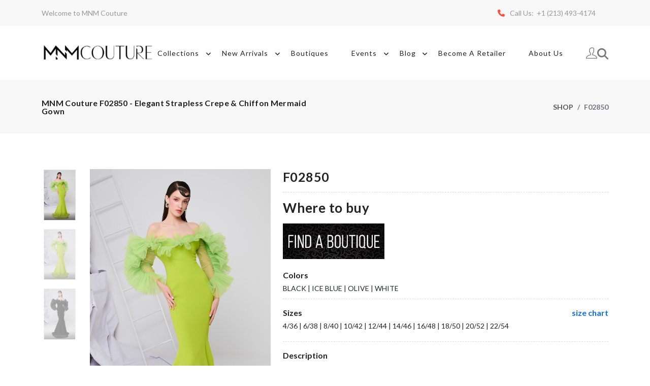

--- FILE ---
content_type: text/html; charset=utf-8
request_url: https://mnmcouture.com/New-Arrivals/Product/F02850
body_size: 11393
content:

<!DOCTYPE html>
<html lang="en">

<head>
    <script>
        (function(d){
          var s = d.createElement("script");
          /* uncomment the following line to override default position*/
          s.setAttribute("data-position", 3);
          /* uncomment the following line to override default size (values: small, large)*/
          /* s.setAttribute("data-size", "small");*/
          /* uncomment the following line to override default language (e.g., fr, de, es, he, nl, etc.)*/
          /* s.setAttribute("data-language", "language");*/
          /* uncomment the following line to override color set via widget (e.g., #053f67)*/
          /* s.setAttribute("data-color", "#053e67");*/
          /* uncomment the following line to override type set via widget (1=person, 2=chair, 3=eye, 4=text)*/
          /* s.setAttribute("data-type", "1");*/
          /* s.setAttribute("data-statement_text:", "Our Accessibility Statement");*/
          /* s.setAttribute("data-statement_url", "http://www.example.com/accessibility")";*/
          /* uncomment the following line to override support on mobile devices*/
          /* s.setAttribute("data-mobile", true);*/
          /* uncomment the following line to set custom trigger action for accessibility menu*/
          /* s.setAttribute("data-trigger", "triggerId")*/
          /* uncomment the following line to override widget's z-index property*/
          /* s.setAttribute("data-z-index", 10001);*/
          /* uncomment the following line to enable Live site translations (e.g., fr, de, es, he, nl, etc.)*/
          /* s.setAttribute("data-site-language", "null");*/
          s.setAttribute("data-widget_layout", "full")
          s.setAttribute("data-account", "4bxxiVCOiY");
          s.setAttribute("src", "https://cdn.userway.org/widget.js");
          (d.body || d.head).appendChild(s);
        })(document)
    </script>
    <meta name="google-site-verification" content="xXYK5n8BgKown-wMU8gI9cqzXjEgfoaP7ggNbI0CN7E" />
    <meta http-equiv="Content-Type" content="text/html; charset=UTF-8">
    <meta http-equiv="X-UA-Compatible" content="IE=edge">
    <meta name="viewport" content="width=device-width,initial-scale=1">
    <meta name="author" content="mnmcouture">
    
    <link rel="canonical" href="https://mnmcouture.com/Producta/F02850" />
    <meta name="keywords" content="F02850, mnmcouture, couture dresses, couture dress, couture wedding dresses, couture wedding dress, couture candy dresses, candy couture dresses, white couture dress, chic couture dresses, couture cocktail dresses, designer couture dresses, wedding dresses couture, couture dresses online, mermaid gown, mermaid wedding gown, mermaid evening gown, mermaid wedding gowns, mermaid gown dress, plus size dresses, plus size wedding dresses, plus size dresses for women, plus size dresses for wedding, evening dresses, evening dresses for women, evening dresses for weddings, womens evening dresses, prom dresses, prom dress, unique prom dresses, mermaid prom dresses, short couture dresses, couture short dresses, couture dresses short, pageant dresses, pageant dress, girls pageant dresses, pageant dresses for women, couture pageant dresses, bridesmaid dresses, couture bridesmaid dresses, couture ball gowns, mother of the bride dresses, mother of the bride dress, mnm couture dresses, mnm couture dress, fouad sarkis dresses, fouad sarkis dress, gaby charbachy dresses" />
    <meta property="og:site_name" content="mnmcouture">
    <meta name="og:url" content="https://mnmcouture.com/Producta/F02850" />
    <meta name="og:title" content="MNM Couture F02850 - Elegant Strapless Crepe &amp; Chiffon Mermaid Gown" />
    <meta name="og:type" content="dress" />
    <meta name="description" content="Make a statement in the MNM Couture F02850, an elegant strapless gown featuring a draped bust and mermaid silhouette for a timeless look." />
    <meta name="og:image" content="https://mnmcouture.com/StyleImages/F02850_1.jpg" />
    <meta name="twitter:site" content="@">
    <meta name="twitter:card" content="summary_large_image">
    <meta name="twitter:title" content="MNM Couture F02850 - Elegant Strapless Crepe &amp; Chiffon Mermaid Gown" />
    <meta name="twitter:description" content="&lt;p&gt;&lt;span style=&quot;white-space:pre-wrap;&quot;&gt;Step into elegance with the &lt;/span&gt;&lt;strong class=&quot;font-bold&quot; style=&quot;white-space:pre-wrap;&quot;&gt;MNM Couture F02850&lt;/strong&gt;&lt;span style=&quot;white-space:pre-wrap;&quot;&gt;, a stunning &lt;/span&gt;&lt;strong class=&quot;font-bold&quot; style=&quot;white-space:pre-wrap;&quot;&gt;crepe and chiffon creation&lt;/strong&gt;&lt;span style=&quot;white-space:pre-wrap;&quot;&gt; that perfectly merges sophistication with modern allure. This exquisite gown features a chic &lt;/span&gt;&lt;strong class=&quot;font-bold&quot; style=&quot;white-space:pre-wrap;&quot;&gt;strapless off-shoulder design&lt;/strong&gt;&lt;span style=&quot;white-space:pre-wrap;&quot;&gt; and graceful &lt;/span&gt;&lt;strong class=&quot;font-bold&quot; style=&quot;white-space:pre-wrap;&quot;&gt;long illusion sleeves&lt;/strong&gt;&lt;span style=&quot;white-space:pre-wrap;&quot;&gt;, beautifully accented with &lt;/span&gt;&lt;strong class=&quot;font-bold&quot; style=&quot;white-space:pre-wrap;&quot;&gt;delicate ruffles&lt;/strong&gt;&lt;span style=&quot;white-space:pre-wrap;&quot;&gt;. The &lt;/span&gt;&lt;strong class=&quot;font-bold&quot; style=&quot;white-space:pre-wrap;&quot;&gt;mermaid silhouette&lt;/strong&gt;&lt;span style=&quot;white-space:pre-wrap;&quot;&gt; enhances your figure, ensuring you stand out at any &lt;/span&gt;&lt;strong class=&quot;font-bold&quot; style=&quot;white-space:pre-wrap;&quot;&gt;grand occasion&lt;/strong&gt;&lt;span style=&quot;white-space:pre-wrap;&quot;&gt;. Elevate your style and make a lasting impression with the &lt;/span&gt;&lt;strong class=&quot;font-bold&quot; style=&quot;white-space:pre-wrap;&quot;&gt;F02850&lt;/strong&gt;&lt;span style=&quot;white-space:pre-wrap;&quot;&gt;, a true statement piece for formal events. Embrace the beauty of this gown, available at over &lt;/span&gt;&lt;a class=&quot;text-indigo-700 underline underline-offset-4&quot; target=&quot;_blank&quot; rel=&quot;noopener noreferrer&quot; href=&quot;https://mnmcouture.com/Locator/Boutiques&quot;&gt;&lt;span style=&quot;white-space:pre-wrap;&quot;&gt;162 boutiques worldwide&lt;/span&gt;&lt;/a&gt;&lt;span style=&quot;white-space:pre-wrap;&quot;&gt;.  &lt;/span&gt;&lt;/p&gt;" />

    <link rel="icon" href="/assets/images/favicon/28.png" type="image/x-icon">
    <link rel="shortcut icon" href="/assets/images/favicon/28.png" type="image/x-icon">
    <title>MNM - MNM Couture F02850 - Elegant Strapless Crepe &amp; Chiffon Mermaid Gown</title>

    <!--Google font-->
    <link href="https://fonts.googleapis.com/css?family=Lato:300,400,700,900" rel="stylesheet">
    <link rel="preconnect" href="https://fonts.gstatic.com">
    <link href="https://fonts.googleapis.com/css2?family=Yellowtail&display=swap" rel="stylesheet">

    <!-- Icons -->
    <link rel="stylesheet" type="text/css" href="/assets/fonts/css/fontawesome.css">
    <link rel="stylesheet" type="text/css" href="/assets/fonts/css/brands.css">
    <link rel="stylesheet" type="text/css" href="/assets/fonts/css/solid.css">

    <!--Slick slider css-->
    <link rel="stylesheet" type="text/css" href="/assets/css/vendors/slick.css">
    <link rel="stylesheet" type="text/css" href="/assets/css/vendors/slick-theme.css">

    <!-- Animate icon -->
    <link rel="stylesheet" type="text/css" href="/assets/css/vendors/animate.css">

    <!-- Themify icon -->
    <link rel="stylesheet" type="text/css" href="/assets/css/vendors/themify-icons.css">

    <!-- Bootstrap css -->
    <link rel="stylesheet" type="text/css" href="/assets/css/vendors/bootstrap.css">

    <!-- Theme css -->
    <link rel="stylesheet" type="text/css" href="/assets/css/style.css?9">

    <!-- MNM custom css -->
    <link rel="stylesheet" type="text/css" href="/assets/css/mnm_custom_top.css?229471">

    
    <!-- Meta Pixel Code -->
    <script>
        !function (f, b, e, v, n, t, s) {
            if (f.fbq) return; n = f.fbq = function () {
                n.callMethod ?
                n.callMethod.apply(n, arguments) : n.queue.push(arguments)
            };
            if (!f._fbq) f._fbq = n; n.push = n; n.loaded = !0; n.version = '2.0';
            n.queue = []; t = b.createElement(e); t.async = !0;
            t.src = v; s = b.getElementsByTagName(e)[0];
            s.parentNode.insertBefore(t, s)
        }(window, document, 'script',
            'https://connect.facebook.net/en_US/fbevents.js');
        fbq('init', '1895272310974095');
        fbq('track', 'PageView');
        fbq('track', 'ViewContent');
    </script>
    <noscript b-eh41q533kx>
        <img b-eh41q533kx height="1" width="1" style="display:none"
             src="https://www.facebook.com/tr?id=1895272310974095&ev=PageView&noscript=1" />
    </noscript>
    <!-- End Meta Pixel Code -->
    
    <style>
        .top-header .header-contact li i {
            color: var(--theme-color);
            padding-right: 10px;
            -webkit-transform: unset;
            transform:  unset;
        }

        .mobile-search i {
            color: #777;
        }

        .toggle-nav i {
            color: #777;
            opacity: 0.8;
        }

        /*.brand-logo {*/
        /*    position: relative;*/
        /*    padding-top: unset !important;*/
        /*    padding-bottom: unset !important;*/
        /*}*/
        .main-menu .brand-logo {
            filter: unset;
        }
    </style>
</head>

<body class="theme-color-1" onload="checkDarkLightTheme()">
    <style>
        
    </style>
    <!-- header start -->
    <header b-eh41q533kx>
        <div b-eh41q533kx class="top-header">
            <div b-eh41q533kx class="container">
                <div b-eh41q533kx class="row">
                    <div b-eh41q533kx class="col-lg-6">
                        <div b-eh41q533kx class="header-contact">
                            <ul b-eh41q533kx>
                                <li b-eh41q533kx>Welcome to MNM Couture</li>
                            </ul>
                        </div>
                    </div>
                    <div b-eh41q533kx class="col-lg-6 text-end">
                        <ul b-eh41q533kx class="header-contact">
                            <li b-eh41q533kx><i b-eh41q533kx class="fa fa-phone" aria-hidden="true"></i>Call Us:&nbsp; +1 (213) 493-4174</li>
                        </ul>
                    </div>
                </div>
            </div>
        </div>
        <div b-eh41q533kx class="container">
            <div b-eh41q533kx class="row">
                <div b-eh41q533kx class="col-sm-12">
                    <div b-eh41q533kx class="main-menu">
                        <div b-eh41q533kx class="menu-left">
                            <div b-eh41q533kx class="brand-logo">
                                <a b-eh41q533kx href="/">
                                    <img b-eh41q533kx src="/assets/images/logos/mnm.png" class="img-fluid blur-up lazyload" alt="">
                                </a>
                            </div>
                        </div>
                        <div b-eh41q533kx>
                            <nav b-eh41q533kx id="main-nav">
                                <ul b-eh41q533kx id="main-menu" class="sm pixelstrap sm-horizontal">
                                    <li b-eh41q533kx>
                                        <div b-eh41q533kx class="mobile-back text-end">
                                            Back<i b-eh41q533kx class="fa fa-angle-right ps-2"
                                                   aria-hidden="true"></i>
                                        </div>
                                    </li>
                                    
        <li>
            <a class="MenuItem">Collections</a>
                <ul>
                            <li>
                                <a href="/Collection/2/MNM-Couture">MNM Couture</a>
                                    <ul>
                                        <li>
                                            <a href="/Collection/22/N-Collection">N Collection</a>
                                        </li>
                                        <li>
                                            <a href="/Collection/23/E-Collection">E Collection</a>
                                        </li>
                                        <li>
                                            <a href="/Collection/24/B-Collection">B Collection</a>
                                        </li>
                                        <li>
                                            <a href="/Collection/25/K-Collection">K Collection</a>
                                        </li>
                                        <li>
                                            <a href="/Collection/26/M-Collection">M Collection</a>
                                        </li>
                                    </ul>
                            </li>
                            <li>
                                <a href="/Collection/4/F-Collection">F Collection</a>
                            </li>
                            <li>
                                <a href="/Collection/5/G-collection">G collection</a>
                            </li>
                            <li>
                                <a href="/Collection/6/Glam-by-MNM-Couture">Glam by MNM Couture</a>
                            </li>
                            <li>
                                <a href="/Collection/20/Offset">Offset</a>
                            </li>
                </ul>
        </li>
        <li>
            <a class="MenuItem">New Arrivals</a>
                <ul>
                            <li>
                                <a href="/Collection/17/MNM-Couture">MNM Couture</a>
                            </li>
                            <li>
                                <a href="/Collection/6/Glam-by-MNM-Couture">Glam By MNM Couture</a>
                            </li>
                </ul>
        </li>
        <li>
            <a href="/Locator/Boutiques" class="MenuItem">Boutiques</a>
        </li>
        <li>
            <a class="MenuItem">Events</a>
                <ul>
                            <li>
                                <a href="/Gallery/RedCarpet">Red Carpet</a>
                            </li>
                            <li>
                                <a href="https://events.mnmcouture.com/trade-shows/">Trade Shows</a>
                            </li>
                </ul>
        </li>
        <li>
            <a class="MenuItem">Blog</a>
                <ul>
                            <li>
                                <a href="https://mnmcouture.com/blog/DnkKQd8Qo9P/2024/10/A-Glimpse-on-Los-Angeles-Couture-Wholesaler-%22MNM-COUTURE%22">A Glimpse on Los Angeles Couture</a>
                            </li>
                </ul>
        </li>
        <li>
            <a href="/Retail/BecomeRetailer" class="MenuItem">Become A Retailer</a>
        </li>
        <li>
            <a href="/Info/AboutUs" class="MenuItem">About Us</a>
        </li>

                                </ul>
                            </nav>
                        </div>
                        <div b-eh41q533kx class="menu-right pull-right">
                            <div b-eh41q533kx>
                                <div b-eh41q533kx class="icon-nav">
                                    <ul b-eh41q533kx>
                                        <li b-eh41q533kx class="onhover-div mobile-search">
                                            <i b-eh41q533kx class="ti-user"></i>
                                            <div b-eh41q533kx class="show-div setting" style="-webkit-box-shadow: 0 0 1px #000; box-shadow: 0 0 1px #000;">
                                                <ul b-eh41q533kx class="except">
                                                        <li b-eh41q533kx><a b-eh41q533kx href="/Login">Login</a></li>
                                                </ul>
                                            </div>
                                        </li>
                                        <li b-eh41q533kx class="onhover-div mobile-search">
                                            <i b-eh41q533kx class="ti-search" onclick="openSearch()"></i>
                                            <div b-eh41q533kx id="search-overlay" class="search-overlay">
                                                <div b-eh41q533kx>
                                                    <span b-eh41q533kx class="closebtn" onclick="closeSearch()" title="Close Overlay">×</span>
                                                    <div b-eh41q533kx class="overlay-content">
                                                        <div b-eh41q533kx class="container">
                                                            <div b-eh41q533kx class="row">
                                                                <div b-eh41q533kx class="col-xl-12">
                                                                    <form class="ajax-search the-basics" method="post" action="/Product/SearchSubmitButton" role="form">
                                                                        <div b-eh41q533kx class="form-group">
                                                                            <input b-eh41q533kx type="text" name="submitFirst" class="form-control typeahead"
                                                                                   id="search-input"
                                                                                   placeholder="Search a Product">
                                                                        </div>
                                                                        <button b-eh41q533kx type="submit" class="btn btn-primary">
                                                                            <i b-eh41q533kx class="fa fa-search"></i>
                                                                        </button>
                                                                    </form>
                                                                </div>
                                                            </div>
                                                        </div>
                                                    </div>
                                                </div>
                                            </div>
                                        </li>
                                        <li b-eh41q533kx>
                                            <div b-eh41q533kx>
                                                <div b-eh41q533kx class="toggle-nav toggle-nav-tablet">
                                                    <span b-eh41q533kx>
                                                        <i b-eh41q533kx class="fa fa-bars sidebar-bar"></i>
                                                    </span>
                                                </div>
                                            </div>
                                        </li>
                                    </ul>
                                </div>
                            </div>
                        </div>
                    </div>
                </div>
            </div>
        </div>
    </header>
    <!-- header end -->
        <!-- breadcrumb start -->
        <div b-eh41q533kx class="breadcrumb-section">
            <div b-eh41q533kx class="container">
                <div b-eh41q533kx class="row">
                    <div b-eh41q533kx class="col-sm-6">
                        <div b-eh41q533kx class="page-title">
                            <h2 b-eh41q533kx>MNM Couture F02850 - Elegant Strapless Crepe &amp; Chiffon Mermaid Gown</h2>
                        </div>
                    </div>
                    <div b-eh41q533kx class="col-sm-6">
                        <nav b-eh41q533kx aria-label="breadcrumb" class="theme-breadcrumb">
                            <ol b-eh41q533kx class="breadcrumb">
                                <li b-eh41q533kx class="breadcrumb-item">Shop</li>
                                <li b-eh41q533kx class="breadcrumb-item active">F02850</li>
                            </ol>
                        </nav>
                    </div>
                </div>
            </div>
        </div>
        <!-- breadcrumb End -->

    

<!-- section start -->
<section>
    <div class="collection-wrapper">
        <div class="container">
            <div class="row">
                <div class="col-lg-1 col-sm-2 col-xs-12">
                    <div class="row">
                        <div class="col-12 p-0">
                            <div class="slider-right-nav">
                                        <div>
                                            <img src="/StyleImages/F02850_1.jpg" alt="Dress Image" class="img-fluid blur-up lazyload" />
                                        </div>
                                        <div>
                                            <img src="/StyleImages/F02850_1a.jpg" alt="Dress Image" class="img-fluid blur-up lazyload" />
                                        </div>
                                        <div>
                                            <img src="/StyleImages/F02850_1b.jpg" alt="Dress Image" class="img-fluid blur-up lazyload" />
                                        </div>
                                        <div>
                                            <img src="/StyleImages/F02850_1c.jpg" alt="Dress Image" class="img-fluid blur-up lazyload" />
                                        </div>
                                        <div>
                                            <img src="/StyleImages/F02850_1d.jpg" alt="Dress Image" class="img-fluid blur-up lazyload" />
                                        </div>
                                        <div>
                                            <img src="/StyleImages/F02850_2.jpg" alt="Dress Image" class="img-fluid blur-up lazyload" />
                                        </div>
                                        <div>
                                            <img src="/StyleImages/F02850_3.jpg" alt="Dress Image" class="img-fluid blur-up lazyload" />
                                        </div>
                                        <div>
                                            <img src="/StyleImages/F02850_3a.jpg" alt="Dress Image" class="img-fluid blur-up lazyload" />
                                        </div>
                                        <div>
                                            <img src="/StyleImages/F02850_3b.jpg" alt="Dress Image" class="img-fluid blur-up lazyload" />
                                        </div>
                                        <div>
                                            <img src="/StyleImages/F02850_3c.jpg" alt="Dress Image" class="img-fluid blur-up lazyload" />
                                        </div>
                                        <div>
                                            <img src="/StyleImages/F02850_3d.jpg" alt="Dress Image" class="img-fluid blur-up lazyload" />
                                        </div>
                                        <div>
                                            <img src="/StyleImages/F02850_4.jpg" alt="Dress Image" class="img-fluid blur-up lazyload" />
                                        </div>
                            </div>
                        </div>
                    </div>
                </div>
                <div class="col-lg-4 col-sm-10 col-xs-12 order-up">
                    <div class="product-right-slick">
                                <div>
                                    <img src="/StyleImages/F02850_1.jpg" alt="Dress Image" class="img-fluid blur-up lazyload image_zoom_cls-0" />
                                </div>
                                <div>
                                    <img src="/StyleImages/F02850_1a.jpg" alt="Dress Image" class="img-fluid blur-up lazyload image_zoom_cls-1" />
                                </div>
                                <div>
                                    <img src="/StyleImages/F02850_1b.jpg" alt="Dress Image" class="img-fluid blur-up lazyload image_zoom_cls-2" />
                                </div>
                                <div>
                                    <img src="/StyleImages/F02850_1c.jpg" alt="Dress Image" class="img-fluid blur-up lazyload image_zoom_cls-3" />
                                </div>
                                <div>
                                    <img src="/StyleImages/F02850_1d.jpg" alt="Dress Image" class="img-fluid blur-up lazyload image_zoom_cls-4" />
                                </div>
                                <div>
                                    <img src="/StyleImages/F02850_2.jpg" alt="Dress Image" class="img-fluid blur-up lazyload image_zoom_cls-5" />
                                </div>
                                <div>
                                    <img src="/StyleImages/F02850_3.jpg" alt="Dress Image" class="img-fluid blur-up lazyload image_zoom_cls-6" />
                                </div>
                                <div>
                                    <img src="/StyleImages/F02850_3a.jpg" alt="Dress Image" class="img-fluid blur-up lazyload image_zoom_cls-7" />
                                </div>
                                <div>
                                    <img src="/StyleImages/F02850_3b.jpg" alt="Dress Image" class="img-fluid blur-up lazyload image_zoom_cls-8" />
                                </div>
                                <div>
                                    <img src="/StyleImages/F02850_3c.jpg" alt="Dress Image" class="img-fluid blur-up lazyload image_zoom_cls-9" />
                                </div>
                                <div>
                                    <img src="/StyleImages/F02850_3d.jpg" alt="Dress Image" class="img-fluid blur-up lazyload image_zoom_cls-10" />
                                </div>
                                <div>
                                    <img src="/StyleImages/F02850_4.jpg" alt="Dress Image" class="img-fluid blur-up lazyload image_zoom_cls-11" />
                                </div>

                    </div>
                </div>
                <div class="col-lg-7 rtl-text">
                    <div class="product-right">
                        
                        <h2>F02850</h2>
                       
                        <div class="border-product">
                            <h3><b>Where to buy</b></h3>
                            <a href="/Locator/Boutiques"><img src="/assets/images/img/FIND-A-BOUTIQUE.jpg" alt="Find A Boutique Button" /></a>
                        </div>
                        <h6 class="product-title size-text">
                            Colors
                        </h6>
                        <ul class="color-variant">
                            BLACK | ICE BLUE | OLIVE | WHITE
                        </ul>
                        <div id="selectSize" class="addeffect-section product-description border-product">
                            <h6 class="product-title size-text">
                                Sizes<span>
                                    <a href="" data-bs-toggle="modal"
                                       data-bs-target="#sizemodal">
                                        size chart
                                    </a>
                                </span>
                            </h6>
                            <div class="modal fade" id="sizemodal" tabindex="-1" role="dialog"
                                 aria-labelledby="exampleModalLabel" aria-hidden="true">
                                <div class="modal-dialog modal-dialog-centered" role="document">
                                    <div class="modal-content">
                                        <div class="modal-header">
                                            <h5 class="modal-title" id="exampleModalLabel">
                                                Size Chart
                                            </h5>
                                            <button type="button" class="btn-close" data-bs-dismiss="modal"
                                                    aria-label="Close">
                                                <span aria-hidden="true">&times;</span>
                                            </button>
                                        </div>
                                        <div class="modal-body">



                                            <img src="/assets/images/size-chart-fouad.jpg?229471" alt="Dress Image" class="img-fluid blur-up lazyload">
                                        </div>
                                    </div>
                                </div>
                            </div>
                            <h6 class="error-message">please select size</h6>
                            <div>
                                4/36 | 6/38 | 8/40 | 10/42 | 12/44 | 14/46 | 16/48 | 18/50 | 20/52 | 22/54
                            </div>
                        </div>
                            <div class="border-product">
                                <h6 class="product-title">Description</h6>
                                <div class="descriptions" style="text-align: justify; text-justify: inter-word;">
                                    <p><span style="white-space:pre-wrap;">Step into elegance with the </span><strong class="font-bold" style="white-space:pre-wrap;">MNM Couture F02850</strong><span style="white-space:pre-wrap;">, a stunning </span><strong class="font-bold" style="white-space:pre-wrap;">crepe and chiffon creation</strong><span style="white-space:pre-wrap;"> that perfectly merges sophistication with modern allure. This exquisite gown features a chic </span><strong class="font-bold" style="white-space:pre-wrap;">strapless off-shoulder design</strong><span style="white-space:pre-wrap;"> and graceful </span><strong class="font-bold" style="white-space:pre-wrap;">long illusion sleeves</strong><span style="white-space:pre-wrap;">, beautifully accented with </span><strong class="font-bold" style="white-space:pre-wrap;">delicate ruffles</strong><span style="white-space:pre-wrap;">. The </span><strong class="font-bold" style="white-space:pre-wrap;">mermaid silhouette</strong><span style="white-space:pre-wrap;"> enhances your figure, ensuring you stand out at any </span><strong class="font-bold" style="white-space:pre-wrap;">grand occasion</strong><span style="white-space:pre-wrap;">. Elevate your style and make a lasting impression with the </span><strong class="font-bold" style="white-space:pre-wrap;">F02850</strong><span style="white-space:pre-wrap;">, a true statement piece for formal events. Embrace the beauty of this gown, available at over </span><a class="text-indigo-700 underline underline-offset-4" target="_blank" rel="noopener noreferrer" href="https://mnmcouture.com/Locator/Boutiques"><span style="white-space:pre-wrap;">162 boutiques worldwide</span></a><span style="white-space:pre-wrap;">.  </span></p>
                                </div>
                            </div>
                        <div class="product-count">
                            <ul>
                                <li>
                                    <span class="lang">Buy this dress from any of 162 boutiques worldwide.</span>
                                </li>
                            </ul>
                        </div>
                        <div class="border-product">
                            <h6 class="product-title">share it</h6>
                            <div class="product-icon">
                                <ul class="product-social">
                                    <li><a href="https://www.facebook.com/mnmcouture"><i class="fa-brands fa-facebook"></i></a></li>
                                    <li><a href="https://www.tiktok.com/@mnmcouture"><i class="fa-brands fa-tiktok"></i></a></li>
                                    <li><a href="https://www.youtube.com/@mnmcouture1585"><i class="fa-brands fa-youtube"></i></a></li>
                                    <li><a href="https://www.pinterest.com/mnmcouture/"><i class="fa-brands fa-pinterest"></i></a></li>
                                    <li><a href="https://www.instagram.com/mnmcouture_/?hl=en"><i class="fa-brands fa-instagram"></i></a></li>
                                </ul>
                            </div>
                        </div>

                    </div>
                </div>
            </div>
        </div>
    </div>
</section>
<!-- Section ends -->
<!-- product section start -->

<section class="section-b-space ratio_asos">
    <div class="container">
        <div class="row">
            <div class="col-12 product-related">
                <h2>related products</h2>
            </div>
        </div>
        <div class="row search-product">
                    <div class="col-xl-2 col-md-4 col-6">
                        <div class="product-box">
                            <div class="img-wrapper">
                                    <div class="front">
                                        <a href="/New-Arrivals/Product/N0700">
                                            <img src="/StyleImages/n0700_Thumb_Front.jpg" loading="lazy" decoding="async"
                                                 class="img-fluid" alt="">
                                        </a>
                                    </div>
                                    <div class="back">
                                        <a href="/New-Arrivals/Product/N0700">
                                            <img src="/StyleImages/n0700_Thumb_Back.jpg" loading="lazy" decoding="async"
                                                 class="img-fluid" alt="">
                                        </a>
                                    </div>
                                <div class="cart-info cart-wrap">
                                        <a href="/StyleImages/n0700_Thumb_Front.jpg" onclick="LoadQuikView(this)" name="N0700" class="testClass" data-bs-toggle="modal" data-bs-target="#quick-view" title="Quick View">
                                            <i class="ti-search" aria-hidden="true"></i>
                                        </a>
                                </div>
                            </div>
                            <div class="product-detail">
                                <a href="/New-Arrivals/Product/N0700">
                                    <h5 class="text-center">N0700</h5>
                                </a>
                            </div>
                        </div>
                    </div>
                    <div class="col-xl-2 col-md-4 col-6">
                        <div class="product-box">
                            <div class="img-wrapper">
                                    <div class="front">
                                        <a href="/New-Arrivals/Product/F02993">
                                            <img src="/StyleImages/f02993_Thumb_Front.jpg" loading="lazy" decoding="async"
                                                 class="img-fluid" alt="">
                                        </a>
                                    </div>
                                    <div class="back">
                                        <a href="/New-Arrivals/Product/F02993">
                                            <img src="/StyleImages/f02993_Thumb_Back.jpg" loading="lazy" decoding="async"
                                                 class="img-fluid" alt="">
                                        </a>
                                    </div>
                                <div class="cart-info cart-wrap">
                                        <a href="/StyleImages/f02993_Thumb_Front.jpg" onclick="LoadQuikView(this)" name="F02993" class="testClass" data-bs-toggle="modal" data-bs-target="#quick-view" title="Quick View">
                                            <i class="ti-search" aria-hidden="true"></i>
                                        </a>
                                </div>
                            </div>
                            <div class="product-detail">
                                <a href="/New-Arrivals/Product/F02993">
                                    <h5 class="text-center">F02993</h5>
                                </a>
                            </div>
                        </div>
                    </div>
                    <div class="col-xl-2 col-md-4 col-6">
                        <div class="product-box">
                            <div class="img-wrapper">
                                    <div class="front">
                                        <a href="/New-Arrivals/Product/E0105">
                                            <img src="/StyleImages/e0105_Thumb_Front.jpg" loading="lazy" decoding="async"
                                                 class="img-fluid" alt="">
                                        </a>
                                    </div>
                                    <div class="back">
                                        <a href="/New-Arrivals/Product/E0105">
                                            <img src="/StyleImages/e0105_Thumb_Back.jpg" loading="lazy" decoding="async"
                                                 class="img-fluid" alt="">
                                        </a>
                                    </div>
                                <div class="cart-info cart-wrap">
                                        <a href="/StyleImages/e0105_Thumb_Front.jpg" onclick="LoadQuikView(this)" name="E0105" class="testClass" data-bs-toggle="modal" data-bs-target="#quick-view" title="Quick View">
                                            <i class="ti-search" aria-hidden="true"></i>
                                        </a>
                                </div>
                            </div>
                            <div class="product-detail">
                                <a href="/New-Arrivals/Product/E0105">
                                    <h5 class="text-center">E0105</h5>
                                </a>
                            </div>
                        </div>
                    </div>
                    <div class="col-xl-2 col-md-4 col-6">
                        <div class="product-box">
                            <div class="img-wrapper">
                                    <div class="front">
                                        <a href="/New-Arrivals/Product/F02952">
                                            <img src="/StyleImages/f02952_Thumb_Front.jpg" loading="lazy" decoding="async"
                                                 class="img-fluid" alt="">
                                        </a>
                                    </div>
                                    <div class="back">
                                        <a href="/New-Arrivals/Product/F02952">
                                            <img src="/StyleImages/f02952_Thumb_Back.jpg" loading="lazy" decoding="async"
                                                 class="img-fluid" alt="">
                                        </a>
                                    </div>
                                <div class="cart-info cart-wrap">
                                        <a href="/StyleImages/f02952_Thumb_Front.jpg" onclick="LoadQuikView(this)" name="F02952" class="testClass" data-bs-toggle="modal" data-bs-target="#quick-view" title="Quick View">
                                            <i class="ti-search" aria-hidden="true"></i>
                                        </a>
                                </div>
                            </div>
                            <div class="product-detail">
                                <a href="/New-Arrivals/Product/F02952">
                                    <h5 class="text-center">F02952</h5>
                                </a>
                            </div>
                        </div>
                    </div>
                    <div class="col-xl-2 col-md-4 col-6">
                        <div class="product-box">
                            <div class="img-wrapper">
                                    <div class="front">
                                        <a href="/New-Arrivals/Product/B1188">
                                            <img src="/StyleImages/b1188_Thumb_Front.jpg" loading="lazy" decoding="async"
                                                 class="img-fluid" alt="">
                                        </a>
                                    </div>
                                    <div class="back">
                                        <a href="/New-Arrivals/Product/B1188">
                                            <img src="/StyleImages/b1188_Thumb_Back.jpg" loading="lazy" decoding="async"
                                                 class="img-fluid" alt="">
                                        </a>
                                    </div>
                                <div class="cart-info cart-wrap">
                                        <a href="/StyleImages/b1188_Thumb_Front.jpg" onclick="LoadQuikView(this)" name="B1188" class="testClass" data-bs-toggle="modal" data-bs-target="#quick-view" title="Quick View">
                                            <i class="ti-search" aria-hidden="true"></i>
                                        </a>
                                </div>
                            </div>
                            <div class="product-detail">
                                <a href="/New-Arrivals/Product/B1188">
                                    <h5 class="text-center">B1188</h5>
                                </a>
                            </div>
                        </div>
                    </div>
                    <div class="col-xl-2 col-md-4 col-6">
                        <div class="product-box">
                            <div class="img-wrapper">
                                    <div class="front">
                                        <a href="/New-Arrivals/Product/F02942">
                                            <img src="/StyleImages/f02942_Thumb_Front.jpg" loading="lazy" decoding="async"
                                                 class="img-fluid" alt="">
                                        </a>
                                    </div>
                                    <div class="back">
                                        <a href="/New-Arrivals/Product/F02942">
                                            <img src="/StyleImages/f02942_Thumb_Back.jpg" loading="lazy" decoding="async"
                                                 class="img-fluid" alt="">
                                        </a>
                                    </div>
                                <div class="cart-info cart-wrap">
                                        <a href="/StyleImages/f02942_Thumb_Front.jpg" onclick="LoadQuikView(this)" name="F02942" class="testClass" data-bs-toggle="modal" data-bs-target="#quick-view" title="Quick View">
                                            <i class="ti-search" aria-hidden="true"></i>
                                        </a>
                                </div>
                            </div>
                            <div class="product-detail">
                                <a href="/New-Arrivals/Product/F02942">
                                    <h5 class="text-center">F02942</h5>
                                </a>
                            </div>
                        </div>
                    </div>
        </div>
    </div>
</section>





    <!-- footer -->
    <footer b-eh41q533kx class="footer-light">
        <section b-eh41q533kx class="section-b-space light-layout">
            <div b-eh41q533kx class="container">
                <div b-eh41q533kx class="row footer-theme partition-f">
                    <div b-eh41q533kx class="col">
                        <div b-eh41q533kx class="sub-title">
                            <div b-eh41q533kx class="footer-title">
                                <h4 b-eh41q533kx>Newsletter</h4>
                            </div>
                            <div b-eh41q533kx class="footer-contant">
                                <iframe b-eh41q533kx loading="lazy" frameborder="0" style="height:504px;width:400px;border:none;" src="https://forms.zohopublic.com/mnmcouture/form/EmailSubscription/formperma/N6ITjbJuviFyYM_Fl6iNXYsesvPn59Rt1IBV8mZqSDo" __idm_id__="57345"></iframe>
                            </div>
                        </div>
                    </div>
                    <div b-eh41q533kx class="col">
                        <div b-eh41q533kx class="sub-title">
                            <div b-eh41q533kx class="footer-title">
                                <h4 b-eh41q533kx>INDIVIDUALS</h4>
                            </div>
                            <div b-eh41q533kx class="footer-contant">
                                <ul b-eh41q533kx>
                                    <li b-eh41q533kx><a b-eh41q533kx href="/Locator/Boutiques">Find a Boutique</a></li>
                                    <li b-eh41q533kx><a b-eh41q533kx href="#">Size charts</a></li>
                                    <li b-eh41q533kx><a b-eh41q533kx href="#">PR</a></li>
                                    <li b-eh41q533kx><a b-eh41q533kx href="#">Model for us</a></li>
                                </ul>
                            </div>
                        </div>
                    </div>
                    <div b-eh41q533kx class="col">
                        <div b-eh41q533kx class="sub-title">
                            <div b-eh41q533kx class="footer-title">
                                <h4 b-eh41q533kx>RETAILERS</h4>
                            </div>
                            <div b-eh41q533kx class="footer-contant">
                                <ul b-eh41q533kx>
                                    <li b-eh41q533kx><a b-eh41q533kx href="/Retail/BecomeRetailer">Become a retailer</a></li>
                                    <li b-eh41q533kx><a b-eh41q533kx href="/Retail/FillForm">Retail Form</a></li>
                                    <li b-eh41q533kx><a b-eh41q533kx href="#">Digital catalogs</a></li>
                                    <li b-eh41q533kx><a b-eh41q533kx href="#">Retailer login</a></li>
                                    <li b-eh41q533kx><a b-eh41q533kx href="#">FAQ</a></li>
                                    <li b-eh41q533kx><a b-eh41q533kx href="#">Contact us</a></li>
                                </ul>
                            </div>
                        </div>
                    </div>
                    <div b-eh41q533kx class="col">
                        <div b-eh41q533kx class="sub-title">
                            <div b-eh41q533kx class="footer-title">
                                <h4 b-eh41q533kx>LEGAL AREA</h4>
                            </div>
                            <div b-eh41q533kx class="footer-contant">
                                <ul b-eh41q533kx>
                                    <li b-eh41q533kx><a b-eh41q533kx href="#">Terms and Conditions</a></li>
                                    <li b-eh41q533kx><a b-eh41q533kx href="#">Boutique Purchase</a></li>
                                </ul>
                            </div>
                        </div>
                    </div>
                    <div b-eh41q533kx class="col">
                        <div b-eh41q533kx class="sub-title">
                            <div b-eh41q533kx class="footer-title">
                                <h4 b-eh41q533kx>Show Room</h4>
                            </div>
                            <div b-eh41q533kx class="footer-contant">
                                <ul b-eh41q533kx>
                                    <li b-eh41q533kx>
                                        <i b-eh41q533kx class="fa fa-map-marker"></i> 1336 Santee St Los Angeles 90015
                                    </li>
                                    <li b-eh41q533kx><i b-eh41q533kx class="fa fa-phone"></i> <a b-eh41q533kx href="#">+1 (213) 493-4174</a></li>
                                    <li b-eh41q533kx><i b-eh41q533kx class="fa fa-whatsapp"></i> <a b-eh41q533kx href="#">+1 (323) 620-4051</a></li>
                                    <li b-eh41q533kx><i b-eh41q533kx class="fa fa-envelope"></i> <a b-eh41q533kx href="mailto:sales@mnmcouture.com">sales@mnmcouture.com</a></li>

                                </ul>
                            </div>
                            <div b-eh41q533kx class="footer-social">
                                <ul b-eh41q533kx>
                                    <li b-eh41q533kx><a b-eh41q533kx href="https://www.facebook.com/mnmcouture"><i b-eh41q533kx class="fa-brands fa-facebook"></i></a></li>
                                    <li b-eh41q533kx><a b-eh41q533kx href="https://www.tiktok.com/@mnmcouture"><i b-eh41q533kx class="fa-brands fa-tiktok"></i></a></li>
                                    <li b-eh41q533kx><a b-eh41q533kx href="https://www.youtube.com/@mnmcouture1585"><i b-eh41q533kx class="fa-brands fa-youtube"></i></a></li>
                                    <li b-eh41q533kx><a b-eh41q533kx href="https://www.pinterest.com/mnmcouture/"><i b-eh41q533kx class="fa-brands fa-pinterest"></i></a></li>
                                    <li b-eh41q533kx><a b-eh41q533kx href="https://www.instagram.com/mnmcouture_/?hl=en"><i b-eh41q533kx class="fa-brands fa-instagram"></i></a></li>
                                </ul>
                            </div>
                            <div b-eh41q533kx class="footer-end">
                                <p b-eh41q533kx>
                                    <i b-eh41q533kx class="fa fa-copyright" aria-hidden="true"></i> MNMCOUTURE 2026
                                </p>
                            </div>
                        </div>
                    </div>
                </div>
            </div>
        </section>
    </footer>
    <!-- footer end -->
    <!-- cookie bar start -->
    <!-- cookie bar end -->
    <!-- Quick-view modal popup start-->
    <div b-eh41q533kx class="modal fade bd-example-modal-lg theme-modal" id="quick-view" tabindex="-1" role="dialog" aria-hidden="true">
        <div b-eh41q533kx class="modal-dialog modal-md modal-dialog-centered" role="document">
            <div b-eh41q533kx class="modal-content quick-view-modal">
                <div b-eh41q533kx class="modal-body">
                    
<!-- Quick-view modal popup start-->

<button type="button" class="mnm-btn-close" data-bs-dismiss="modal" aria-label="Close">&times;</button>
<div class="row">
    <div class="col-lg-12 col-xs-12">
        <div class="quick-view-img">
            <a id="quick-href">
                <img id="quick-img" src="" alt="" class="modal-image img-fluid blur-up lazyload bg-image">
            </a>
        </div>
    </div>
</div>

<!-- Quick-view modal popup end-->
                </div>
            </div>
        </div>
    </div>
    <!-- Quick-view modal popup end-->
    <!-- cart start -->
    <!-- cart end -->
    <!-- theme setting -->
    <!-- theme setting -->
    <!-- tap to top -->
    <div b-eh41q533kx class="tap-top top-cls">
        <div b-eh41q533kx>
            <i b-eh41q533kx class="fa fa-angle-double-up"></i>
        </div>
    </div>
    <!-- tap to top end -->
    
    <!-- latest jquery-->
    <script src="/assets/js/jquery-3.3.1.min.js"></script>

    <!-- menu js-->
    <script src="/assets/js/menu.js"></script>

    <!-- lazyload js-->
    <script src="/assets/js/lazysizes.min.js"></script>

    <!-- sticky cart bottom js-->
    <script src="/assets/js/sticky-cart-bottom.js"></script>

    <!-- slick js-->
    <script src="/assets/js/slick.js"></script>

    <!-- timer js-->

    <!-- Bootstrap js-->
    <script src="/assets/js/bootstrap.bundle.min.js"></script>

    <!-- Bootstrap Notification js-->
    <script src="/assets/js/bootstrap-notify.min.js"></script>

    <!-- Zoom js-->
    <script src="/assets/js/jquery.elevatezoom.js"></script>

    <!-- Theme js-->
    <script src="/assets/js/script.js"></script>



    <script>
        var search_overlay = document.getElementById("search-overlay");
        var search_textbox = document.getElementById("search-input");
        function openSearch() {
            search_overlay.style.display = "block";
            search_textbox.focus();
        }

        function closeSearch() {
            search_overlay.style.display = "none";
            search_textbox.blur();
        }
    </script>
    <!-- ajax search js -->
    <script src="/assets/js/typeahead.bundle.min.js" async defer></script>
    <script src="/assets/js/typeahead.jquery.min.js" async defer></script>
    <script src="/assets/js/ajax-custom.js?229471" async defer></script>

    <script async defer>
        function checkDarkLightTheme() {
            let myCookieValue = getCookie("dark-mode");
            if (myCookieValue == "true") {
                $('body').addClass('dark');
            }
        }
        function getCookie(name) {
            const cookieString = document.cookie;
            const cookies = cookieString.split(";");

            for (let i = 0; i < cookies.length; i++) {
                const cookie = cookies[i].trim();
                if (cookie.startsWith(name + "=")) {
                    return decodeURIComponent(cookie.substring(name.length + 1));
                }
            }

            return null;
        }
        function LoadQuikView(object) {
            var style = object.name;
            var img = object.href;
            $.ajax({
                url: "/Home/LoadQuikView",
                type: "post",
                data: { link: img },
                success: function (result) {
                    $('#quick-view').find(".modal-body").html(result);
                    $('#quick-view').modal('show');
                }
            });
        }
    </script>
    <script src="/assets/js/jquery.lazyload.min.js"></script>
    <script type="text/javascript" id="zsiqchat">var $zoho = $zoho || {}; $zoho.salesiq = $zoho.salesiq || { widgetcode: "280e6d34e3710b3a8bd46d974f19d7e4ee4a20f2d1374accd991f11c9cd3b956c1e123a047d4f63ab24566b840289589", values: {}, ready: function () { } }; var d = document; s = d.createElement("script"); s.type = "text/javascript"; s.id = "zsiqscript"; s.defer = true; s.src = "https://salesiq.zoho.com/widget"; t = d.getElementsByTagName("script")[0]; t.parentNode.insertBefore(s, t);</script>

    <!-- MNM custom css -->
    <link rel="stylesheet" type="text/css" href="/assets/css/mnm_custom_bottom.css?229471">
</body>
</html>

--- FILE ---
content_type: text/css
request_url: https://mnmcouture.com/assets/css/mnm_custom_top.css?229471
body_size: 2592
content:
@media (max-width: 767px) {
    /* Phone */
    .main-menu .brand-logo {
        filter: drop-shadow(15px 1px 10px #87878787) drop-shadow(15px -1px 10px #87878587) drop-shadow(-1px 3px 10px #87878787) drop-shadow(-3px -1px 10px #87878787);
    }
    
    .MenuItem:hover {
        color: red !important;
    }

    .main-menu .menu-right .icon-nav .mobile-search i {
        color: var(--theme-color);
    }

    .mobile-setting {
        display: none !important;
    }

    #main-nav {
        display: flex;
        flex-wrap: nowrap;
    }

    .toggle-nav i {
        color: var(--theme-color) !important;
        opacity: 0.8;
    }

    .toggle-nav-phone {
        display: initial;
        vertical-align: middle;
    }

    .ajax-search .image-section img {
        display: unset !important;
    }

    .footer-title .according-menu:before {
        content: "\f107";
        font-family: 'Font Awesome 6 Free';
        position: absolute;
        right: 2px;
        top: 2px;
    }
    .blog-width {
        width: 98%!important;
    }
        .blog-width h1 {
            font-size: x-large!important;
        }
}

@media (min-width: 767px) and (max-width: 1200px) {
    /* Tablet */
    .main-menu {
        justify-content: space-between;
    }

    .main-nav-search {
        display: none;
    }

    .toggle-nav-phone {
        display: none;
    }

    .toggle-nav i {
        color: #FFFFFF;
        opacity: 0.8;
    }
}

@media (min-width: 1200px) {
    /* Computer */
    .brand-logo img {
        width: 254px;
        height: 31px;
    }
    .MenuItem:hover {
        color: #A5A6A8 !important;
    }

    .mobile-search i {
        transition: all .3s ease;
    }

        .mobile-search i:hover {
            color: #A5A6A8 !important;
        }

    #main-menu {
        display: flex;
        flex-wrap: nowrap;
        justify-content: space-between;
        gap: 0;
    }

    .main-menu {
        justify-content: space-between;
    }

    .main-nav-search {
        display: none;
    }

    .icon-nav img {
        max-width: none;
        max-height: 20px;
        color: var(--theme-color);
    }

    /*.pixelstrap a, .pixelstrap a:hover, .pixelstrap a:active {*/
    /*    padding: 25px 0px;*/
    /*}*/

        /*.pixelstrap a .sub-arrow {*/
        /*    right: -20px;*/
        /*}*/

    .pixelstrap ul a .sub-arrow::before
    {
        content: "\f105";
        font-family: 'Font Awesome 6 Free';
        position: absolute;
    }
    .pixelstrap a .sub-arrow::before {
        content: "\f107";
        font-family: 'Font Awesome 6 Free';
        position: absolute;
        padding-top: 2px;
        font-size: 12px;
    }

    .pixelstrap ul {
        width: max-content !important;
        max-width: max-content !important;
    }
    .toggle-nav-phone {
        display: none;
    }

    .toggle-nav-tablet {
        display: none;
    }

    .toggle-nav i {
        color: #FFFFFF;
        opacity: 0.8;
    }
}

.main-menu .brand-logo {
    filter: drop-shadow(15px 10px 10px #878787bb) drop-shadow(15px -5px 10px #878785bb)    drop-shadow(-12px 5px 10px #878787bb) drop-shadow(-5px -5px 10px #878787bb)
}
/*.brand-logo a {*/
/*    padding: 5px;*/
/*  border-radius: 5px;*/
/*    -webkit-box-shadow: 0px 0px 25px 10px rgba(135,135,135,0.5);*/
/*    box-shadow: 0px 0px 25px 10px rgba(135,135,135,0.5);*/
/*}*/
.home-slider .btn-solid {
    padding: 8px;
}

.descriptions p {
    color: unset !important;
}

.abel-regular {
    font-family: "Abel", sans-serif;
    font-weight: 100;
    font-style: normal;
}
.barlow-condensed-thin {
    font-family: "Barlow Condensed", sans-serif;
    font-weight: 100;
    font-style: normal;
}

.nowrap {
    white-space: nowrap;
}

.blog-width {
    width: 80%;
    margin: auto;
    padding: 30px 15px;
    border-radius: 7px;
    box-shadow: rgba(0, 0, 0, 0.35) 0px 0px 25px;
    text-align: justify;
}

    .blog-width h1, h2, h3, h4, h5, h6 {
        text-transform: none !important;
    }
    .blog-width h1 {
        font-size:xx-large;
    }


.stroke-color {
    -webkit-text-stroke-width: 0.1px;
    -webkit-text-stroke-color: #5e5e94;
}

/*.dark .main-menu .brand-logo {*/
/*    filter: drop-shadow(0 0 1px grey) drop-shadow(0 0 1px grey);*/
/*}*/


img {
    max-width: 100%;
    height: auto;
}

.mobile-setting {
}

.chosen-container-multi {
    width: 100% !important;
}

.chosen-container-single {
    width: 100% !important;
}

.mobile-search {
    position: initial !important;
}

    .mobile-search i {
        display: block !important;
        font-size: 22px;
        vertical-align: middle;
        color: #ddd;
    }

    .mobile-search button i {
        display: block !important;
        font-size: 22px;
        vertical-align: middle;
        color: #777;
    }

.pixelstrap a, .pixelstrap a:hover, .pixelstrap a:active {
    text-transform: none !important;
}

::-webkit-scrollbar {
    display: none;
}

::-webkit-scrollbar-button {
    display: none;
}

body {
    -ms-overflow-style: none;
}

.icon-nav ul:not(.except) {
    display: flex !important;
    justify-content: space-between;
    padding-top: 10px;
    padding-bottom: 10px;
    gap: 20px;
}

.main-menu .menu-right .icon-nav li {
    padding: 0px;
}

.main-menu .menu-right .icon-nav .mobile-setting .show-div, .main-menu .menu-right .icon-nav .mobile-cart .show-div, .main-menu .menu-right .icon-nav .mobile-search .show-div {
    top: 52px;
    left: 0;
}

.toggle-nav {
    padding: 0px;
}

.onhover-div {
    padding: 0px;
}

.dark .main-menu .brand-logo {
    padding-top: 10px;
    padding-bottom: 10px;
}

.j-box .product-box .product-detail {
    padding-left: 0px;
}

.ajax-search .image-section img {
    max-height: none;
}

.modal-dialog {
    width: fit-content;
    max-width: none!important;
    margin: 1.75rem auto;
}

.modal-content {
    border-radius: 10px;
}

.modal-body {
    border-radius: 10px;
}

.modal-image {
    border-radius: 5px;
}

.mnm-btn-close {
    position: absolute;
    z-index: 1;
    background-color: white;
    right: 19px;
    top: 19px;
    opacity: 0.5;
    border: 0;
    color: black;
    border-radius: 50%;
    padding: 0px;
    height: 25px;
    width: 25px;
    line-height: 0px;
}


.ti-search:before {
    content: "\f002";
    font-family: 'Font Awesome 6 Free';
}

.collection-collapse-block .collapse-block-title:after {
    position: absolute;
    display: block;
    top: 0;
    right: -3px;
    content: "\f0d7";
    font-family: 'Font Awesome 6 Free';
    color: #444;
}

.product-box .img-wrapper, .product-wrap .img-wrapper .back {
    height: 100%;
}

    .product-box .img-wrapper a img {
        width: 100%;
        height: 100%;
    }

.list-group-item {
    background-color: unset !important;
}

.chosen-results li {
    color: black;
}

.product-slick .slick-prev:before, .rtl-product-slick .slick-prev:before, .product-right-slick .slick-prev:before, .rtl-product-right-slick .slick-prev:before {
    font-family: 'Font Awesome 6 Free';
}

.product-slick .slick-next:before, .rtl-product-slick .slick-next:before, .product-right-slick .slick-next:before, .rtl-product-right-slick .slick-next:before {
    font-family: 'Font Awesome 6 Free';
}


--- FILE ---
content_type: text/css
request_url: https://mnmcouture.com/assets/css/mnm_custom_bottom.css?229471
body_size: 296
content:
/*@media (max-width: 767px) {*/
    /* For mobile phones: */
    /*.zsiq_theme8 {
        bottom: 65px;
        display: flex !important;
        align-content: flex-end;
        flex-wrap: nowrap;
        justify-content: center;
        width: 100%;
    }
}


@media (min-width: 768px) {
    .zsiq_theme8 {
        bottom: 30px;
    }
}

@media (min-width: 1200px) {*/
    /* For Desktop: */
    /*.zsiq_theme8 {
        bottom: 30px;
    }
}*/

.zsiq_theme8 {
    left: 15px;
    bottom: 40px;
}

--- FILE ---
content_type: text/javascript
request_url: https://mnmcouture.com/assets/js/sticky-cart-bottom.js
body_size: 209
content:
$(window).scroll(function () {
    var scroll = $(window).scrollTop();
    var width_content = jQuery(window).width();

    if ((width_content) > '576') {
    if (scroll >= 800) {
        $("body").addClass("stickyCart");
    } else {
        $("body").removeClass("stickyCart");
    }
}
}); 

--- FILE ---
content_type: text/javascript
request_url: https://mnmcouture.com/assets/js/ajax-custom.js?229471
body_size: 1284
content:
// init Bloodhound
let style_suggestions = new Bloodhound({
    datumTokenizer: Bloodhound.tokenizers.obj.whitespace('Style'),
    queryTokenizer: Bloodhound.tokenizers.whitespace,
    remote: {
        url: '/Product/AutoComplete#%QUERY',
        wildcard: '%QUERY',
        transport: function (opts, onSuccess, onError) {
            let url = opts.url.split("#")[0];
            let query = opts.url.split("#")[1];
            $.ajax({
                url: url,
                data: { term: query },
                type: "POST",
                success: onSuccess,
                error: onError,
            })
        }
    },
    identify: function (response) {
        return response.Style;
    }
});

$('.the-basics .typeahead').typeahead({
        hint: true,
        highlight: true,
        minLength: 1
    },
    {
        display: 'Style',
        source: style_suggestions,
        limit: 9999,
        templates: {
            empty: '<div class="empty-message">No Record Found!</div>',
            suggestion: function (data) {
                return '<a href="/Product/' + data.Style +
                    '" class="man-section">' +
                    '<div class="image-section"><img src="' + data.Image + '" alt="dress front image"></div>' +
                    '<div class="description-section"><h4>' + data.Style + '</h4></div></a>';
            }
        }
    });


// // init Bloodhound
// var color_suggestions = new Bloodhound({
//     datumTokenizer: Bloodhound.tokenizers.obj.whitespace('color'),
//     queryTokenizer: Bloodhound.tokenizers.whitespace,
//     remote: {
//         url: '/Collections/AutoComplete#%QUERY',
//         wildcard: '%QUERY',
//         transport: function (opts, onSuccess, onError) {
//             var url = opts.url.split("#")[0];
//             var query = opts.url.split("#")[1];
//             $.ajax({
//                 url: url,
//                 data: { query: query, collection: $('#colors').data("id") },
//                 type: "POST",
//                 success: onSuccess,
//                 error: onError,
//             })
//         }
//     },
//     identify: function (response) {
//         return response.name;
//     }
// });
//
// $('#colors').typeahead({
//     hint: true,
//     highlight: true,
//     minLength: 0
// },
//     {
//         display: 'color',
//         source: color_suggestions,
//         limit: 9999,
//         templates: {
//             empty: [
//                 '<div class="empty-message">',
//                 'No Record Found !',
//                 '</div>'
//             ].join('\n'),
//             suggestion: function (data) {
//                 return '<a class="man-section"><div class="description-section"> <input type="checkbox" name="vehicle2" value="' + data.color + '"><h4>' + data.color + '</h4><span>' + '' + '</span></div></a>';
//                
//                 //if ($('#colors').val().length > 0)
//                 //    return '<a class="man-section"><div class="image-section"><img/></div><div class="description-section"><h4>' + data.color + '</h4><span>' + '' + '</span></div></a>';
//                 //else
//                 //    return '<a class="man-section"><div class="image-section"><img/></div><div class="description-section"><h4>' + data.color + '</h4><span>' + '' + '</span></div></a>';
//             }
//         },
//     });